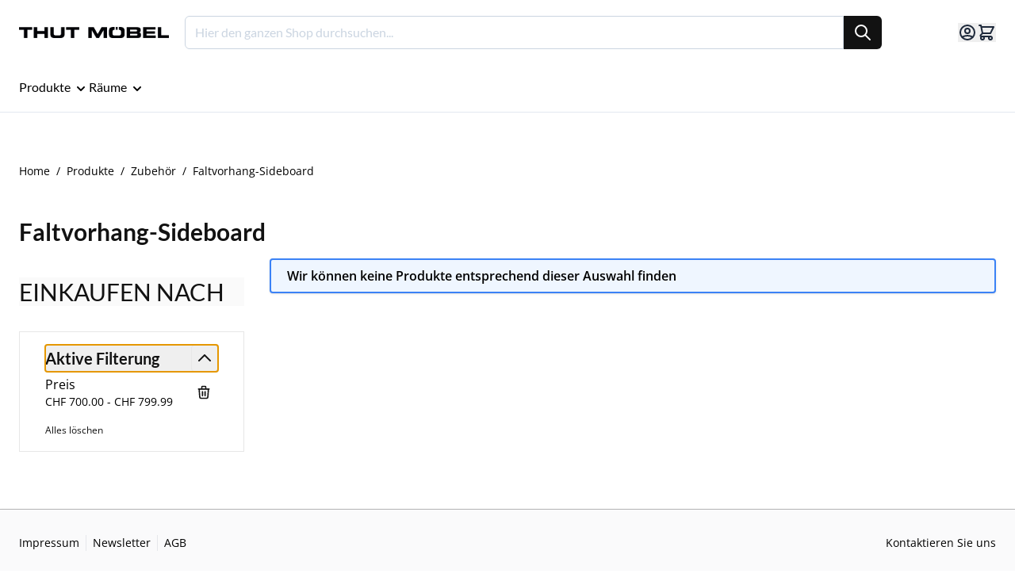

--- FILE ---
content_type: text/plain
request_url: https://www.google-analytics.com/j/collect?v=1&_v=j102&a=1004749206&t=pageview&_s=1&dl=https%3A%2F%2Fshop.thut.ch%2Fprodukte%2Fzubehoer%2Ffaltvorhang-sideboard.html%3Fprice%3D700-800&ul=en-us%40posix&dt=Faltvorhang-Sideboard%20-%20Zubeh%C3%B6r%20-%20Produkte&sr=1280x720&vp=1280x720&_u=YEBAAAABAAAAAC~&jid=222295192&gjid=633825062&cid=71586507.1769312666&tid=UA-86987909-1&_gid=1955898822.1769312666&_r=1&_slc=1&gtm=45He61m0n81KM95K3Nv76824601za200zd76824601&gcd=13l3l3l3l1l1&dma=0&tag_exp=103116026~103200004~104527907~104528501~104684208~104684211~105391252~115616986~115938466~115938469~116682875~117041587~117042505~117223558~117223566&z=234119175
body_size: -449
content:
2,cG-YG0ZS035G1